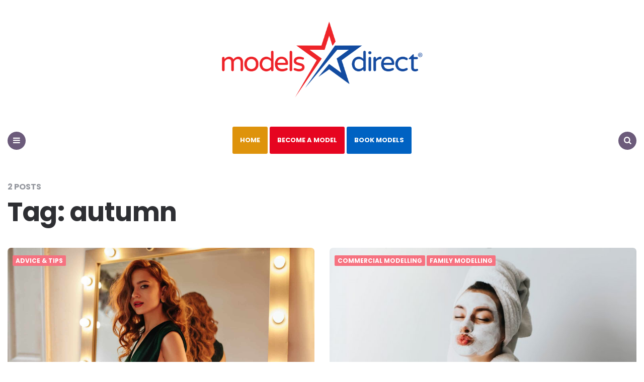

--- FILE ---
content_type: text/html; charset=UTF-8
request_url: https://www.modelsdirectblog.com/tag/autumn/
body_size: 9289
content:
<!DOCTYPE html>
<html lang="en-GB">
<head>
<meta charset="UTF-8">
<meta name="viewport" content="width=device-width, initial-scale=1.0">
<link rel="profile" href="https://gmpg.org/xfn/11">

<title>autumn &#8211; Models Direct Blog</title>
<meta name='robots' content='max-image-preview:large' />
<link rel='dns-prefetch' href='//www.googletagmanager.com' />
<link rel='dns-prefetch' href='//fonts.googleapis.com' />
<link rel="alternate" type="application/rss+xml" title="Models Direct Blog &raquo; Feed" href="https://www.modelsdirectblog.com/feed/" />
<link rel="alternate" type="application/rss+xml" title="Models Direct Blog &raquo; Comments Feed" href="https://www.modelsdirectblog.com/comments/feed/" />
<link rel="alternate" type="application/rss+xml" title="Models Direct Blog &raquo; autumn Tag Feed" href="https://www.modelsdirectblog.com/tag/autumn/feed/" />
<style id='wp-img-auto-sizes-contain-inline-css' type='text/css'>
img:is([sizes=auto i],[sizes^="auto," i]){contain-intrinsic-size:3000px 1500px}
/*# sourceURL=wp-img-auto-sizes-contain-inline-css */
</style>
<style id='wp-emoji-styles-inline-css' type='text/css'>

	img.wp-smiley, img.emoji {
		display: inline !important;
		border: none !important;
		box-shadow: none !important;
		height: 1em !important;
		width: 1em !important;
		margin: 0 0.07em !important;
		vertical-align: -0.1em !important;
		background: none !important;
		padding: 0 !important;
	}
/*# sourceURL=wp-emoji-styles-inline-css */
</style>
<style id='wp-block-library-inline-css' type='text/css'>
:root{--wp-block-synced-color:#7a00df;--wp-block-synced-color--rgb:122,0,223;--wp-bound-block-color:var(--wp-block-synced-color);--wp-editor-canvas-background:#ddd;--wp-admin-theme-color:#007cba;--wp-admin-theme-color--rgb:0,124,186;--wp-admin-theme-color-darker-10:#006ba1;--wp-admin-theme-color-darker-10--rgb:0,107,160.5;--wp-admin-theme-color-darker-20:#005a87;--wp-admin-theme-color-darker-20--rgb:0,90,135;--wp-admin-border-width-focus:2px}@media (min-resolution:192dpi){:root{--wp-admin-border-width-focus:1.5px}}.wp-element-button{cursor:pointer}:root .has-very-light-gray-background-color{background-color:#eee}:root .has-very-dark-gray-background-color{background-color:#313131}:root .has-very-light-gray-color{color:#eee}:root .has-very-dark-gray-color{color:#313131}:root .has-vivid-green-cyan-to-vivid-cyan-blue-gradient-background{background:linear-gradient(135deg,#00d084,#0693e3)}:root .has-purple-crush-gradient-background{background:linear-gradient(135deg,#34e2e4,#4721fb 50%,#ab1dfe)}:root .has-hazy-dawn-gradient-background{background:linear-gradient(135deg,#faaca8,#dad0ec)}:root .has-subdued-olive-gradient-background{background:linear-gradient(135deg,#fafae1,#67a671)}:root .has-atomic-cream-gradient-background{background:linear-gradient(135deg,#fdd79a,#004a59)}:root .has-nightshade-gradient-background{background:linear-gradient(135deg,#330968,#31cdcf)}:root .has-midnight-gradient-background{background:linear-gradient(135deg,#020381,#2874fc)}:root{--wp--preset--font-size--normal:16px;--wp--preset--font-size--huge:42px}.has-regular-font-size{font-size:1em}.has-larger-font-size{font-size:2.625em}.has-normal-font-size{font-size:var(--wp--preset--font-size--normal)}.has-huge-font-size{font-size:var(--wp--preset--font-size--huge)}.has-text-align-center{text-align:center}.has-text-align-left{text-align:left}.has-text-align-right{text-align:right}.has-fit-text{white-space:nowrap!important}#end-resizable-editor-section{display:none}.aligncenter{clear:both}.items-justified-left{justify-content:flex-start}.items-justified-center{justify-content:center}.items-justified-right{justify-content:flex-end}.items-justified-space-between{justify-content:space-between}.screen-reader-text{border:0;clip-path:inset(50%);height:1px;margin:-1px;overflow:hidden;padding:0;position:absolute;width:1px;word-wrap:normal!important}.screen-reader-text:focus{background-color:#ddd;clip-path:none;color:#444;display:block;font-size:1em;height:auto;left:5px;line-height:normal;padding:15px 23px 14px;text-decoration:none;top:5px;width:auto;z-index:100000}html :where(.has-border-color){border-style:solid}html :where([style*=border-top-color]){border-top-style:solid}html :where([style*=border-right-color]){border-right-style:solid}html :where([style*=border-bottom-color]){border-bottom-style:solid}html :where([style*=border-left-color]){border-left-style:solid}html :where([style*=border-width]){border-style:solid}html :where([style*=border-top-width]){border-top-style:solid}html :where([style*=border-right-width]){border-right-style:solid}html :where([style*=border-bottom-width]){border-bottom-style:solid}html :where([style*=border-left-width]){border-left-style:solid}html :where(img[class*=wp-image-]){height:auto;max-width:100%}:where(figure){margin:0 0 1em}html :where(.is-position-sticky){--wp-admin--admin-bar--position-offset:var(--wp-admin--admin-bar--height,0px)}@media screen and (max-width:600px){html :where(.is-position-sticky){--wp-admin--admin-bar--position-offset:0px}}

/*# sourceURL=wp-block-library-inline-css */
</style><style id='wp-block-paragraph-inline-css' type='text/css'>
.is-small-text{font-size:.875em}.is-regular-text{font-size:1em}.is-large-text{font-size:2.25em}.is-larger-text{font-size:3em}.has-drop-cap:not(:focus):first-letter{float:left;font-size:8.4em;font-style:normal;font-weight:100;line-height:.68;margin:.05em .1em 0 0;text-transform:uppercase}body.rtl .has-drop-cap:not(:focus):first-letter{float:none;margin-left:.1em}p.has-drop-cap.has-background{overflow:hidden}:root :where(p.has-background){padding:1.25em 2.375em}:where(p.has-text-color:not(.has-link-color)) a{color:inherit}p.has-text-align-left[style*="writing-mode:vertical-lr"],p.has-text-align-right[style*="writing-mode:vertical-rl"]{rotate:180deg}
/*# sourceURL=https://www.modelsdirectblog.com/wp-includes/blocks/paragraph/style.min.css */
</style>
<style id='global-styles-inline-css' type='text/css'>
:root{--wp--preset--aspect-ratio--square: 1;--wp--preset--aspect-ratio--4-3: 4/3;--wp--preset--aspect-ratio--3-4: 3/4;--wp--preset--aspect-ratio--3-2: 3/2;--wp--preset--aspect-ratio--2-3: 2/3;--wp--preset--aspect-ratio--16-9: 16/9;--wp--preset--aspect-ratio--9-16: 9/16;--wp--preset--color--black: #000000;--wp--preset--color--cyan-bluish-gray: #abb8c3;--wp--preset--color--white: #ffffff;--wp--preset--color--pale-pink: #f78da7;--wp--preset--color--vivid-red: #cf2e2e;--wp--preset--color--luminous-vivid-orange: #ff6900;--wp--preset--color--luminous-vivid-amber: #fcb900;--wp--preset--color--light-green-cyan: #7bdcb5;--wp--preset--color--vivid-green-cyan: #00d084;--wp--preset--color--pale-cyan-blue: #8ed1fc;--wp--preset--color--vivid-cyan-blue: #0693e3;--wp--preset--color--vivid-purple: #9b51e0;--wp--preset--color--theme-color-one: #6c5b7b;--wp--preset--color--theme-color-two: #f67280;--wp--preset--color--theme-color-three: #f8b195;--wp--preset--color--theme-color-four: #c06c84;--wp--preset--color--very-dark-grey: #2e2f33;--wp--preset--color--dark-grey: #45464b;--wp--preset--color--medium-grey: #94979e;--wp--preset--color--light-grey: #D3D3D3;--wp--preset--gradient--vivid-cyan-blue-to-vivid-purple: linear-gradient(135deg,rgb(6,147,227) 0%,rgb(155,81,224) 100%);--wp--preset--gradient--light-green-cyan-to-vivid-green-cyan: linear-gradient(135deg,rgb(122,220,180) 0%,rgb(0,208,130) 100%);--wp--preset--gradient--luminous-vivid-amber-to-luminous-vivid-orange: linear-gradient(135deg,rgb(252,185,0) 0%,rgb(255,105,0) 100%);--wp--preset--gradient--luminous-vivid-orange-to-vivid-red: linear-gradient(135deg,rgb(255,105,0) 0%,rgb(207,46,46) 100%);--wp--preset--gradient--very-light-gray-to-cyan-bluish-gray: linear-gradient(135deg,rgb(238,238,238) 0%,rgb(169,184,195) 100%);--wp--preset--gradient--cool-to-warm-spectrum: linear-gradient(135deg,rgb(74,234,220) 0%,rgb(151,120,209) 20%,rgb(207,42,186) 40%,rgb(238,44,130) 60%,rgb(251,105,98) 80%,rgb(254,248,76) 100%);--wp--preset--gradient--blush-light-purple: linear-gradient(135deg,rgb(255,206,236) 0%,rgb(152,150,240) 100%);--wp--preset--gradient--blush-bordeaux: linear-gradient(135deg,rgb(254,205,165) 0%,rgb(254,45,45) 50%,rgb(107,0,62) 100%);--wp--preset--gradient--luminous-dusk: linear-gradient(135deg,rgb(255,203,112) 0%,rgb(199,81,192) 50%,rgb(65,88,208) 100%);--wp--preset--gradient--pale-ocean: linear-gradient(135deg,rgb(255,245,203) 0%,rgb(182,227,212) 50%,rgb(51,167,181) 100%);--wp--preset--gradient--electric-grass: linear-gradient(135deg,rgb(202,248,128) 0%,rgb(113,206,126) 100%);--wp--preset--gradient--midnight: linear-gradient(135deg,rgb(2,3,129) 0%,rgb(40,116,252) 100%);--wp--preset--font-size--small: 13px;--wp--preset--font-size--medium: 20px;--wp--preset--font-size--large: 36px;--wp--preset--font-size--x-large: 42px;--wp--preset--spacing--20: 0.44rem;--wp--preset--spacing--30: 0.67rem;--wp--preset--spacing--40: 1rem;--wp--preset--spacing--50: 1.5rem;--wp--preset--spacing--60: 2.25rem;--wp--preset--spacing--70: 3.38rem;--wp--preset--spacing--80: 5.06rem;--wp--preset--shadow--natural: 6px 6px 9px rgba(0, 0, 0, 0.2);--wp--preset--shadow--deep: 12px 12px 50px rgba(0, 0, 0, 0.4);--wp--preset--shadow--sharp: 6px 6px 0px rgba(0, 0, 0, 0.2);--wp--preset--shadow--outlined: 6px 6px 0px -3px rgb(255, 255, 255), 6px 6px rgb(0, 0, 0);--wp--preset--shadow--crisp: 6px 6px 0px rgb(0, 0, 0);}:where(.is-layout-flex){gap: 0.5em;}:where(.is-layout-grid){gap: 0.5em;}body .is-layout-flex{display: flex;}.is-layout-flex{flex-wrap: wrap;align-items: center;}.is-layout-flex > :is(*, div){margin: 0;}body .is-layout-grid{display: grid;}.is-layout-grid > :is(*, div){margin: 0;}:where(.wp-block-columns.is-layout-flex){gap: 2em;}:where(.wp-block-columns.is-layout-grid){gap: 2em;}:where(.wp-block-post-template.is-layout-flex){gap: 1.25em;}:where(.wp-block-post-template.is-layout-grid){gap: 1.25em;}.has-black-color{color: var(--wp--preset--color--black) !important;}.has-cyan-bluish-gray-color{color: var(--wp--preset--color--cyan-bluish-gray) !important;}.has-white-color{color: var(--wp--preset--color--white) !important;}.has-pale-pink-color{color: var(--wp--preset--color--pale-pink) !important;}.has-vivid-red-color{color: var(--wp--preset--color--vivid-red) !important;}.has-luminous-vivid-orange-color{color: var(--wp--preset--color--luminous-vivid-orange) !important;}.has-luminous-vivid-amber-color{color: var(--wp--preset--color--luminous-vivid-amber) !important;}.has-light-green-cyan-color{color: var(--wp--preset--color--light-green-cyan) !important;}.has-vivid-green-cyan-color{color: var(--wp--preset--color--vivid-green-cyan) !important;}.has-pale-cyan-blue-color{color: var(--wp--preset--color--pale-cyan-blue) !important;}.has-vivid-cyan-blue-color{color: var(--wp--preset--color--vivid-cyan-blue) !important;}.has-vivid-purple-color{color: var(--wp--preset--color--vivid-purple) !important;}.has-black-background-color{background-color: var(--wp--preset--color--black) !important;}.has-cyan-bluish-gray-background-color{background-color: var(--wp--preset--color--cyan-bluish-gray) !important;}.has-white-background-color{background-color: var(--wp--preset--color--white) !important;}.has-pale-pink-background-color{background-color: var(--wp--preset--color--pale-pink) !important;}.has-vivid-red-background-color{background-color: var(--wp--preset--color--vivid-red) !important;}.has-luminous-vivid-orange-background-color{background-color: var(--wp--preset--color--luminous-vivid-orange) !important;}.has-luminous-vivid-amber-background-color{background-color: var(--wp--preset--color--luminous-vivid-amber) !important;}.has-light-green-cyan-background-color{background-color: var(--wp--preset--color--light-green-cyan) !important;}.has-vivid-green-cyan-background-color{background-color: var(--wp--preset--color--vivid-green-cyan) !important;}.has-pale-cyan-blue-background-color{background-color: var(--wp--preset--color--pale-cyan-blue) !important;}.has-vivid-cyan-blue-background-color{background-color: var(--wp--preset--color--vivid-cyan-blue) !important;}.has-vivid-purple-background-color{background-color: var(--wp--preset--color--vivid-purple) !important;}.has-black-border-color{border-color: var(--wp--preset--color--black) !important;}.has-cyan-bluish-gray-border-color{border-color: var(--wp--preset--color--cyan-bluish-gray) !important;}.has-white-border-color{border-color: var(--wp--preset--color--white) !important;}.has-pale-pink-border-color{border-color: var(--wp--preset--color--pale-pink) !important;}.has-vivid-red-border-color{border-color: var(--wp--preset--color--vivid-red) !important;}.has-luminous-vivid-orange-border-color{border-color: var(--wp--preset--color--luminous-vivid-orange) !important;}.has-luminous-vivid-amber-border-color{border-color: var(--wp--preset--color--luminous-vivid-amber) !important;}.has-light-green-cyan-border-color{border-color: var(--wp--preset--color--light-green-cyan) !important;}.has-vivid-green-cyan-border-color{border-color: var(--wp--preset--color--vivid-green-cyan) !important;}.has-pale-cyan-blue-border-color{border-color: var(--wp--preset--color--pale-cyan-blue) !important;}.has-vivid-cyan-blue-border-color{border-color: var(--wp--preset--color--vivid-cyan-blue) !important;}.has-vivid-purple-border-color{border-color: var(--wp--preset--color--vivid-purple) !important;}.has-vivid-cyan-blue-to-vivid-purple-gradient-background{background: var(--wp--preset--gradient--vivid-cyan-blue-to-vivid-purple) !important;}.has-light-green-cyan-to-vivid-green-cyan-gradient-background{background: var(--wp--preset--gradient--light-green-cyan-to-vivid-green-cyan) !important;}.has-luminous-vivid-amber-to-luminous-vivid-orange-gradient-background{background: var(--wp--preset--gradient--luminous-vivid-amber-to-luminous-vivid-orange) !important;}.has-luminous-vivid-orange-to-vivid-red-gradient-background{background: var(--wp--preset--gradient--luminous-vivid-orange-to-vivid-red) !important;}.has-very-light-gray-to-cyan-bluish-gray-gradient-background{background: var(--wp--preset--gradient--very-light-gray-to-cyan-bluish-gray) !important;}.has-cool-to-warm-spectrum-gradient-background{background: var(--wp--preset--gradient--cool-to-warm-spectrum) !important;}.has-blush-light-purple-gradient-background{background: var(--wp--preset--gradient--blush-light-purple) !important;}.has-blush-bordeaux-gradient-background{background: var(--wp--preset--gradient--blush-bordeaux) !important;}.has-luminous-dusk-gradient-background{background: var(--wp--preset--gradient--luminous-dusk) !important;}.has-pale-ocean-gradient-background{background: var(--wp--preset--gradient--pale-ocean) !important;}.has-electric-grass-gradient-background{background: var(--wp--preset--gradient--electric-grass) !important;}.has-midnight-gradient-background{background: var(--wp--preset--gradient--midnight) !important;}.has-small-font-size{font-size: var(--wp--preset--font-size--small) !important;}.has-medium-font-size{font-size: var(--wp--preset--font-size--medium) !important;}.has-large-font-size{font-size: var(--wp--preset--font-size--large) !important;}.has-x-large-font-size{font-size: var(--wp--preset--font-size--x-large) !important;}
/*# sourceURL=global-styles-inline-css */
</style>

<style id='classic-theme-styles-inline-css' type='text/css'>
/*! This file is auto-generated */
.wp-block-button__link{color:#fff;background-color:#32373c;border-radius:9999px;box-shadow:none;text-decoration:none;padding:calc(.667em + 2px) calc(1.333em + 2px);font-size:1.125em}.wp-block-file__button{background:#32373c;color:#fff;text-decoration:none}
/*# sourceURL=/wp-includes/css/classic-themes.min.css */
</style>
<link rel='stylesheet' id='fontello-css' href='https://www.modelsdirectblog.com/wp-content/themes/carrino/css/fontello/css/fontello.css' type='text/css' media='all' />
<link rel='stylesheet' id='carrino-google-font-poppins-css' href='https://fonts.googleapis.com/css?family=Poppins:400,500,600,700,700i,800,800i' type='text/css' media='all' />
<link rel='stylesheet' id='carrino-reset-css' href='https://www.modelsdirectblog.com/wp-content/themes/carrino/css/normalize.css?ver=1.0.0' type='text/css' media='all' />
<link rel='stylesheet' id='carrino-style-css' href='https://www.modelsdirectblog.com/wp-content/themes/carrino/style.css?ver=1.5.2' type='text/css' media='all' />
<link rel='stylesheet' id='carrino-gutenberg-css' href='https://www.modelsdirectblog.com/wp-content/themes/carrino/css/gutenberg.css?ver=1.0.0' type='text/css' media='all' />
<script type="text/javascript" src="https://www.modelsdirectblog.com/wp-includes/js/jquery/jquery.min.js?ver=3.7.1" id="jquery-core-js"></script>
<script type="text/javascript" src="https://www.modelsdirectblog.com/wp-includes/js/jquery/jquery-migrate.min.js?ver=3.4.1" id="jquery-migrate-js"></script>
<script type="text/javascript" src="https://www.modelsdirectblog.com/wp-content/themes/carrino/js/main.js?ver=1.0.0" id="carrino-main-js"></script>

<!-- Google tag (gtag.js) snippet added by Site Kit -->

<!-- Google Analytics snippet added by Site Kit -->
<script type="text/javascript" src="https://www.googletagmanager.com/gtag/js?id=GT-K5MMGZF" id="google_gtagjs-js" async></script>
<script type="text/javascript" id="google_gtagjs-js-after">
/* <![CDATA[ */
window.dataLayer = window.dataLayer || [];function gtag(){dataLayer.push(arguments);}
gtag("set","linker",{"domains":["www.modelsdirectblog.com"]});
gtag("js", new Date());
gtag("set", "developer_id.dZTNiMT", true);
gtag("config", "GT-K5MMGZF");
//# sourceURL=google_gtagjs-js-after
/* ]]> */
</script>

<!-- End Google tag (gtag.js) snippet added by Site Kit -->
<link rel="https://api.w.org/" href="https://www.modelsdirectblog.com/wp-json/" /><link rel="alternate" title="JSON" type="application/json" href="https://www.modelsdirectblog.com/wp-json/wp/v2/tags/316" /><link rel="EditURI" type="application/rsd+xml" title="RSD" href="https://www.modelsdirectblog.com/xmlrpc.php?rsd" />
<meta name="generator" content="WordPress 6.9" />
<meta name="generator" content="Site Kit by Google 1.157.0" />

<style>
:root {
        --link-hover-color:#ff8e8e; --primary-nav-link-color:#ffffff; --primary-nav-link-hover-color:#e0e0e0; --primary-nav-submenu-link-color:#ffffff; --primary-nav-submenu-link-hover-color:#ededed; --primary-nav-sidebar-link-color:#4c4c4c;           
}
</style>


<!-- Google AdSense meta tags added by Site Kit -->
<meta name="google-adsense-platform-account" content="ca-host-pub-2644536267352236">
<meta name="google-adsense-platform-domain" content="sitekit.withgoogle.com">
<!-- End Google AdSense meta tags added by Site Kit -->
<link rel="icon" href="https://www.modelsdirectblog.com/wp-content/uploads/2020/01/cropped-siteIcon512x512-32x32.png" sizes="32x32" />
<link rel="icon" href="https://www.modelsdirectblog.com/wp-content/uploads/2020/01/cropped-siteIcon512x512-192x192.png" sizes="192x192" />
<link rel="apple-touch-icon" href="https://www.modelsdirectblog.com/wp-content/uploads/2020/01/cropped-siteIcon512x512-180x180.png" />
<meta name="msapplication-TileImage" content="https://www.modelsdirectblog.com/wp-content/uploads/2020/01/cropped-siteIcon512x512-270x270.png" />
		<style type="text/css" id="wp-custom-css">
			.sfsi_responsive_icon_item_container img {width:auto !important;}

.apply-but {display:block !important; text-align:center;}


.wp-block-image a {
	display:revert;
}
.wp-block-image img {
	width:100%;
}		</style>
		</head>


<body class="archive tag tag-autumn tag-316 wp-custom-logo wp-theme-carrino has-sticky-nav">

	<!-- fade the body when slide menu is active -->
	<div class="body-fade"></div>

	
	
	<header id="site-header" class="site-header default sticky-nav">

		<div class="container header-layout-wrapper">

			
			<span class="toggle toggle-menu mobile-only">
				<span><i class="icon-menu-1"></i></span><span class="screen-reader-text">Menu</span>
			</span>


	
				<div class="logo-wrapper"><a href="https://www.modelsdirectblog.com/" class="custom-logo-link" rel="home"><img src="https://www.modelsdirectblog.com/wp-content/uploads/2020/01/cropped-MD-Logo-2020.png" alt="Models Direct Blog" class="custom-logo" /></a></div>

					<span class="toggle toggle-search mobile-only"><span><i class="icon-search"></i></span><span class="screen-reader-text">Search</span></span>


					
		</div>
			
		<nav class="menu-primary-navigation-container"><ul id="primary-nav" class="primary-nav"><li class="toggle toggle-menu alignleft"><span><i class="icon-menu-1"></i></span><span class="screen-reader-text">Menu</span></li><li id="menu-item-360" class="menu-item menu-item-type-custom menu-item-object-custom menu-item-360"><a href="/">Home</a></li>
<li id="menu-item-906" class="menu-item menu-item-type-custom menu-item-object-custom menu-item-906"><a href="https://www.modelsdirect.com/become-a-model/">Become a model</a></li>
<li id="menu-item-907" class="menu-item menu-item-type-custom menu-item-object-custom menu-item-907"><a href="https://www.modelsdirect.com/search/request/">Book models</a></li>
<li class="toggle toggle-search alignright"><span><i class="icon-search"></i></span><span class="screen-reader-text">Search</span></li></ul></nav>
	</header><!-- .site-header -->


<nav class="primary-nav-sidebar-wrapper mobile-only">
<ul style="margin:12px auto; max-width:220px;" id="primary-nav-sidebar" class="primary-nav-sidebar">

<li class="menu-item menu-item-type-custom menu-item-object-custom current-menu-item current_page_item menu-item-home menu-item-360"><a href="/" style="color:#ffffff; text-decoration: none;  display: block;  height: 36px;  padding-top: 10px;" aria-current="page">Home</a><span class="expand"></span></li>

<li class="menu-item menu-item-type-custom menu-item-object-custom menu-item-906"><a href="https://www.modelsdirect.com/become-a-model"  style="color:#ffffff; text-decoration: none;  display: block;  height: 36px;  padding-top: 10px;" >Become a model</a><span class="expand"></span></li>

<li class="menu-item menu-item-type-custom menu-item-object-custom menu-item-907"><a href="https://www.modelsdirect.com/search/request/"  style="color:#ffffff; text-decoration: none;  display: block;  height: 36px;  padding-top: 10px;" >Find a model</a><span class="expand"></span></li>



</ul>
</nav>

	<!-- site search -->
	<div class="site-search">
		<i class="icon-cancel toggle-search"></i>
		

<form role="search" method="get" class="search-form" action="https://www.modelsdirectblog.com/">
	<label for="search-form-69712643b3221">
		<span class="screen-reader-text">Search for:</span>
	</label>
	<input type="search" id="search-form-69712643b3221" class="search-field" placeholder="Search and press Enter" value="" name="s" />
	<button type="submit" class="search-submit"><i class="icon-search"></i><span class="screen-reader-text">Search</span></button>
</form>
	</div>

	
<aside class="mobile-navigation slide-menu sidebar" aria-label="Blog Sidebar">
		<span class="close-menu"><i class="icon-cancel"></i></span>
		<div class="logo-wrapper"><a href="https://www.modelsdirectblog.com/" class="custom-logo-link" rel="home"><img src="https://www.modelsdirectblog.com/wp-content/uploads/2020/01/cropped-MD-Logo-2020.png" alt="Models Direct Blog" class="custom-logo" /></a></div>
		<nav class="primary-nav-sidebar-wrapper mobile-only"><ul id="primary-nav-sidebar" class="primary-nav-sidebar"><li class="menu-item menu-item-type-custom menu-item-object-custom menu-item-360"><a href="/">Home</a><span class="expand"></span></li>
<li class="menu-item menu-item-type-custom menu-item-object-custom menu-item-906"><a href="https://www.modelsdirect.com/become-a-model/">Become a model</a><span class="expand"></span></li>
<li class="menu-item menu-item-type-custom menu-item-object-custom menu-item-907"><a href="https://www.modelsdirect.com/search/request/">Book models</a><span class="expand"></span></li>
</ul></nav><section id="custom_html-3" class="widget_text widget widget_custom_html"><h3 class="widget-title">Apply to join Models Direct</h3><div class="textwidget custom-html-widget"><a style="color:#ff6600;"  href="http://www.modelsdirect.com/baby-modelling/">Baby modelling</a><br>
<a style="color:#ff6600;" href="http://www.modelsdirect.com/child-modelling/">Child modelling</a><br>
<a style="color:#ff6600;" href="http://www.modelsdirect.com/teen-modelling/">Teen modelling</a><br>
<a style="color:#ff6600;" href="http://www.modelsdirect.com/female-modelling/">Female modelling</a><br>
<a style="color:#ff6600;" href="http://www.modelsdirect.com/male-modelling/">Male modelling</a><br>
<a style="color:#ff6600;" href="http://www.modelsdirect.com/become-a-model/animals/">Pet modelling</a></div></section><section id="text-3" class="widget widget_text"><h3 class="widget-title">Share with Models Direct</h3>			<div class="textwidget"><a href="http://www.modelsdirect.org.uk">Models Direct</a><br>
<a href="https://twitter.com/models_direct">Models Direct Twitter</a><br>
<a href="https://www.linkedin.com/company/models-direct">Models Direct Linked In</a><br>
<a href="http://www.modelsdirect-business.com/">Models Direct Business</a><br>
<a href="http://www.modelsdirect.co.uk">Models Direct: Inside Models Direct</a><br>
<a href="https://www.facebook.com/modelsdirect">Models Direct Facebook</a><br>
<a href="https://www.instagram.com/modelsdirectagency/">Models Direct Instagram</a><br>
<a href="https://www.youtube.com/user/ModelsDirectTV">Models Direct Youtube</a><br>
<a href="https://models-direct.tumblr.com/">Models Direct Tumblr</a><br>
<a href="https://www.pinterest.com/modelsdirectuk/">Models Direct Pinterest</a><br>
<a href="https://plus.google.com/+Modelsdirect">Models Direct Google+</a></div>
		</section>		
	</aside>

	





	<div class="wrap">

		
		<header class="container page-header">
					<div class="page-subtitle">2 Posts</div><h1 class="page-title">Tag: <span>autumn</span></h1>		</header><!-- .page-header -->

	
		<main id="main" class="site-main">
				
		
	
			<div id="primary" class="content-area flex-grid masonry cols-2 uncropped-aspect-ratio">

			<div id="masonry-container" class="masonry-container">
			

<article id="post-2786" class="flex-box default post-2786 post type-post status-publish format-standard has-post-thumbnail hentry category-advice-tips tag-autumn tag-model-tips tag-modelling-advice tag-models-direct">

	
	
	
		<div class="post-thumbnail">

			
											<a href="https://www.modelsdirectblog.com/colours-this-season-greens-and-earthy-tones/">
					<img width="768" height="512" src="https://www.modelsdirectblog.com/wp-content/uploads/2024/02/shutterstock_1687895149.jpg" class="attachment-medium_large size-medium_large wp-post-image" alt="" decoding="async" />				</a>
								</div><!-- .post-thumbnail -->
	
	
	<header class="entry-header">
		

<div class="entry-meta before-title">

	<ul class="author-category-meta">

			
				<li class="category-prepend">

					<span class="screen-reader-text">Posted</span>
					<i>in</i> 

				</li>

				<li class="category-list">
						<ul class="post-categories"><li><a href="https://www.modelsdirectblog.com/category/advice-tips/">Advice &amp; Tips</a></li></ul>
				</li>

			
	</ul>
	
</div>

<h3 class="entry-title"><a href="https://www.modelsdirectblog.com/colours-this-season-greens-and-earthy-tones/" rel="bookmark">Colours this Season: Greens and Earthy Tones</a></h3>
<div class="entry-meta after-title">

	<ul>

		
		
			<li class="entry-author-meta">

				<span class="screen-reader-text">Posted</span><i>by</i> <a href="https://www.modelsdirectblog.com/author/mimi/">Mimi</a>

			</li>

			
		
		<li class="entry-date">

			
			<time datetime="2024-10-16">October 16, 2024</time>

			
		</li>

	
	
		<li class="entry-read-time">

			2<span> minute read</span>
		</li>

	
	

		<li class="entry-comment-count">

			
			0 Comments
			
		</li>

	
	</ul>
	
</div>

	</header><!-- .entry-header -->

	

	<div class="entry-content"><p>Dressing in green and earthy tones this season is not just a fashion choice; it’s a reflection of the season’s natural beauty. All earthy tones unearth beauty and a glorious&#8230;</p>
</div>
</article><!-- #post-## -->


<article id="post-1102" class="flex-box default post-1102 post type-post status-publish format-standard has-post-thumbnail hentry category-commercial-modelling category-family-modelling category-female-modelling category-modelling category-models-direct category-models-direct-blog tag-advice tag-autumn tag-beauty tag-fitness tag-health tag-modelling-agency tag-modelling-blog tag-models-direct">

	
	
	
		<div class="post-thumbnail">

			
											<a href="https://www.modelsdirectblog.com/here-comes-autumn-ways-to-boost-your-mood/">
					<img width="768" height="512" src="https://www.modelsdirectblog.com/wp-content/uploads/2020/10/shutterstock_1434604472-768x512.jpg" class="attachment-medium_large size-medium_large wp-post-image" alt="" decoding="async" loading="lazy" srcset="https://www.modelsdirectblog.com/wp-content/uploads/2020/10/shutterstock_1434604472-768x512.jpg 768w, https://www.modelsdirectblog.com/wp-content/uploads/2020/10/shutterstock_1434604472-300x200.jpg 300w, https://www.modelsdirectblog.com/wp-content/uploads/2020/10/shutterstock_1434604472-1024x683.jpg 1024w, https://www.modelsdirectblog.com/wp-content/uploads/2020/10/shutterstock_1434604472-1536x1024.jpg 1536w, https://www.modelsdirectblog.com/wp-content/uploads/2020/10/shutterstock_1434604472-2048x1366.jpg 2048w, https://www.modelsdirectblog.com/wp-content/uploads/2020/10/shutterstock_1434604472-1250x834.jpg 1250w, https://www.modelsdirectblog.com/wp-content/uploads/2020/10/shutterstock_1434604472-900x600.jpg 900w" sizes="auto, (max-width: 768px) 100vw, 768px" />				</a>
								</div><!-- .post-thumbnail -->
	
	
	<header class="entry-header">
		

<div class="entry-meta before-title">

	<ul class="author-category-meta">

			
				<li class="category-prepend">

					<span class="screen-reader-text">Posted</span>
					<i>in</i> 

				</li>

				<li class="category-list">
						<ul class="post-categories"><li><a href="https://www.modelsdirectblog.com/category/commercial-modelling/">Commercial Modelling</a></li><li><a href="https://www.modelsdirectblog.com/category/family-modelling/">Family Modelling</a></li></ul>
				</li>

			
	</ul>
	
</div>

<h3 class="entry-title"><a href="https://www.modelsdirectblog.com/here-comes-autumn-ways-to-boost-your-mood/" rel="bookmark">Here Comes Autumn: Ways to Boost Your Mood</a></h3>
<div class="entry-meta after-title">

	<ul>

		
		
			<li class="entry-author-meta">

				<span class="screen-reader-text">Posted</span><i>by</i> <a href="https://www.modelsdirectblog.com/author/admin/">admin</a>

			</li>

			
		
		<li class="entry-date">

			
			<time datetime="2020-10-02">October 2, 2020</time>

			
		</li>

	
	
		<li class="entry-read-time">

			2<span> minute read</span>
		</li>

	
	

		<li class="entry-comment-count">

			
			0 Comments
			
		</li>

	
	</ul>
	
</div>

	</header><!-- .entry-header -->

	

	<div class="entry-content"><p>As summer has drawn to a close, the autumn feeling is setting in. With the wind picking up and leaves falling, there are ways we can give our spirits a&#8230;</p>
</div>
</article><!-- #post-## -->
</div>
		</div><!-- #primary -->
			</main><!-- #main -->
	</div>




		<footer id="colophon" class="site-footer">

			<div class="container">

			

					
				<ul class="footer-info">
					<li class="footer-copyright">
					Models Direct Modelling Agency for men, women and children. Apply to Models Direct to become a model.
				</li>
		
				<li class="footer-links">

					<ul id="footer-nav" class="footer-nav"><li class="menu-item menu-item-type-custom menu-item-object-custom menu-item-360"><a href="/">Home</a></li>
<li class="menu-item menu-item-type-custom menu-item-object-custom menu-item-906"><a href="https://www.modelsdirect.com/become-a-model/">Become a model</a></li>
<li class="menu-item menu-item-type-custom menu-item-object-custom menu-item-907"><a href="https://www.modelsdirect.com/search/request/">Book models</a></li>
</ul>				</li>
			</ul>
		</div><!-- .container -->
		</footer><!-- #colophon -->
					<a href="" class="goto-top backtotop"><i class="icon-up-open"></i></a>
				
		
<script type="speculationrules">
{"prefetch":[{"source":"document","where":{"and":[{"href_matches":"/*"},{"not":{"href_matches":["/wp-*.php","/wp-admin/*","/wp-content/uploads/*","/wp-content/*","/wp-content/plugins/*","/wp-content/themes/carrino/*","/*\\?(.+)"]}},{"not":{"selector_matches":"a[rel~=\"nofollow\"]"}},{"not":{"selector_matches":".no-prefetch, .no-prefetch a"}}]},"eagerness":"conservative"}]}
</script>
<script type="text/javascript" src="https://www.modelsdirectblog.com/wp-includes/js/imagesloaded.min.js?ver=5.0.0" id="imagesloaded-js"></script>
<script type="text/javascript" src="https://www.modelsdirectblog.com/wp-includes/js/masonry.min.js?ver=4.2.2" id="masonry-js"></script>
<script type="text/javascript" src="https://www.modelsdirectblog.com/wp-content/themes/carrino/js/masonry-init.js" id="carrino-masonry-init-js"></script>
<script id="wp-emoji-settings" type="application/json">
{"baseUrl":"https://s.w.org/images/core/emoji/17.0.2/72x72/","ext":".png","svgUrl":"https://s.w.org/images/core/emoji/17.0.2/svg/","svgExt":".svg","source":{"concatemoji":"https://www.modelsdirectblog.com/wp-includes/js/wp-emoji-release.min.js?ver=6.9"}}
</script>
<script type="module">
/* <![CDATA[ */
/*! This file is auto-generated */
const a=JSON.parse(document.getElementById("wp-emoji-settings").textContent),o=(window._wpemojiSettings=a,"wpEmojiSettingsSupports"),s=["flag","emoji"];function i(e){try{var t={supportTests:e,timestamp:(new Date).valueOf()};sessionStorage.setItem(o,JSON.stringify(t))}catch(e){}}function c(e,t,n){e.clearRect(0,0,e.canvas.width,e.canvas.height),e.fillText(t,0,0);t=new Uint32Array(e.getImageData(0,0,e.canvas.width,e.canvas.height).data);e.clearRect(0,0,e.canvas.width,e.canvas.height),e.fillText(n,0,0);const a=new Uint32Array(e.getImageData(0,0,e.canvas.width,e.canvas.height).data);return t.every((e,t)=>e===a[t])}function p(e,t){e.clearRect(0,0,e.canvas.width,e.canvas.height),e.fillText(t,0,0);var n=e.getImageData(16,16,1,1);for(let e=0;e<n.data.length;e++)if(0!==n.data[e])return!1;return!0}function u(e,t,n,a){switch(t){case"flag":return n(e,"\ud83c\udff3\ufe0f\u200d\u26a7\ufe0f","\ud83c\udff3\ufe0f\u200b\u26a7\ufe0f")?!1:!n(e,"\ud83c\udde8\ud83c\uddf6","\ud83c\udde8\u200b\ud83c\uddf6")&&!n(e,"\ud83c\udff4\udb40\udc67\udb40\udc62\udb40\udc65\udb40\udc6e\udb40\udc67\udb40\udc7f","\ud83c\udff4\u200b\udb40\udc67\u200b\udb40\udc62\u200b\udb40\udc65\u200b\udb40\udc6e\u200b\udb40\udc67\u200b\udb40\udc7f");case"emoji":return!a(e,"\ud83e\u1fac8")}return!1}function f(e,t,n,a){let r;const o=(r="undefined"!=typeof WorkerGlobalScope&&self instanceof WorkerGlobalScope?new OffscreenCanvas(300,150):document.createElement("canvas")).getContext("2d",{willReadFrequently:!0}),s=(o.textBaseline="top",o.font="600 32px Arial",{});return e.forEach(e=>{s[e]=t(o,e,n,a)}),s}function r(e){var t=document.createElement("script");t.src=e,t.defer=!0,document.head.appendChild(t)}a.supports={everything:!0,everythingExceptFlag:!0},new Promise(t=>{let n=function(){try{var e=JSON.parse(sessionStorage.getItem(o));if("object"==typeof e&&"number"==typeof e.timestamp&&(new Date).valueOf()<e.timestamp+604800&&"object"==typeof e.supportTests)return e.supportTests}catch(e){}return null}();if(!n){if("undefined"!=typeof Worker&&"undefined"!=typeof OffscreenCanvas&&"undefined"!=typeof URL&&URL.createObjectURL&&"undefined"!=typeof Blob)try{var e="postMessage("+f.toString()+"("+[JSON.stringify(s),u.toString(),c.toString(),p.toString()].join(",")+"));",a=new Blob([e],{type:"text/javascript"});const r=new Worker(URL.createObjectURL(a),{name:"wpTestEmojiSupports"});return void(r.onmessage=e=>{i(n=e.data),r.terminate(),t(n)})}catch(e){}i(n=f(s,u,c,p))}t(n)}).then(e=>{for(const n in e)a.supports[n]=e[n],a.supports.everything=a.supports.everything&&a.supports[n],"flag"!==n&&(a.supports.everythingExceptFlag=a.supports.everythingExceptFlag&&a.supports[n]);var t;a.supports.everythingExceptFlag=a.supports.everythingExceptFlag&&!a.supports.flag,a.supports.everything||((t=a.source||{}).concatemoji?r(t.concatemoji):t.wpemoji&&t.twemoji&&(r(t.twemoji),r(t.wpemoji)))});
//# sourceURL=https://www.modelsdirectblog.com/wp-includes/js/wp-emoji-loader.min.js
/* ]]> */
</script>

<script defer src="https://static.cloudflareinsights.com/beacon.min.js/vcd15cbe7772f49c399c6a5babf22c1241717689176015" integrity="sha512-ZpsOmlRQV6y907TI0dKBHq9Md29nnaEIPlkf84rnaERnq6zvWvPUqr2ft8M1aS28oN72PdrCzSjY4U6VaAw1EQ==" data-cf-beacon='{"version":"2024.11.0","token":"45056c468e634c549a1f26840f564b68","r":1,"server_timing":{"name":{"cfCacheStatus":true,"cfEdge":true,"cfExtPri":true,"cfL4":true,"cfOrigin":true,"cfSpeedBrain":true},"location_startswith":null}}' crossorigin="anonymous"></script>
</body>
</html>
